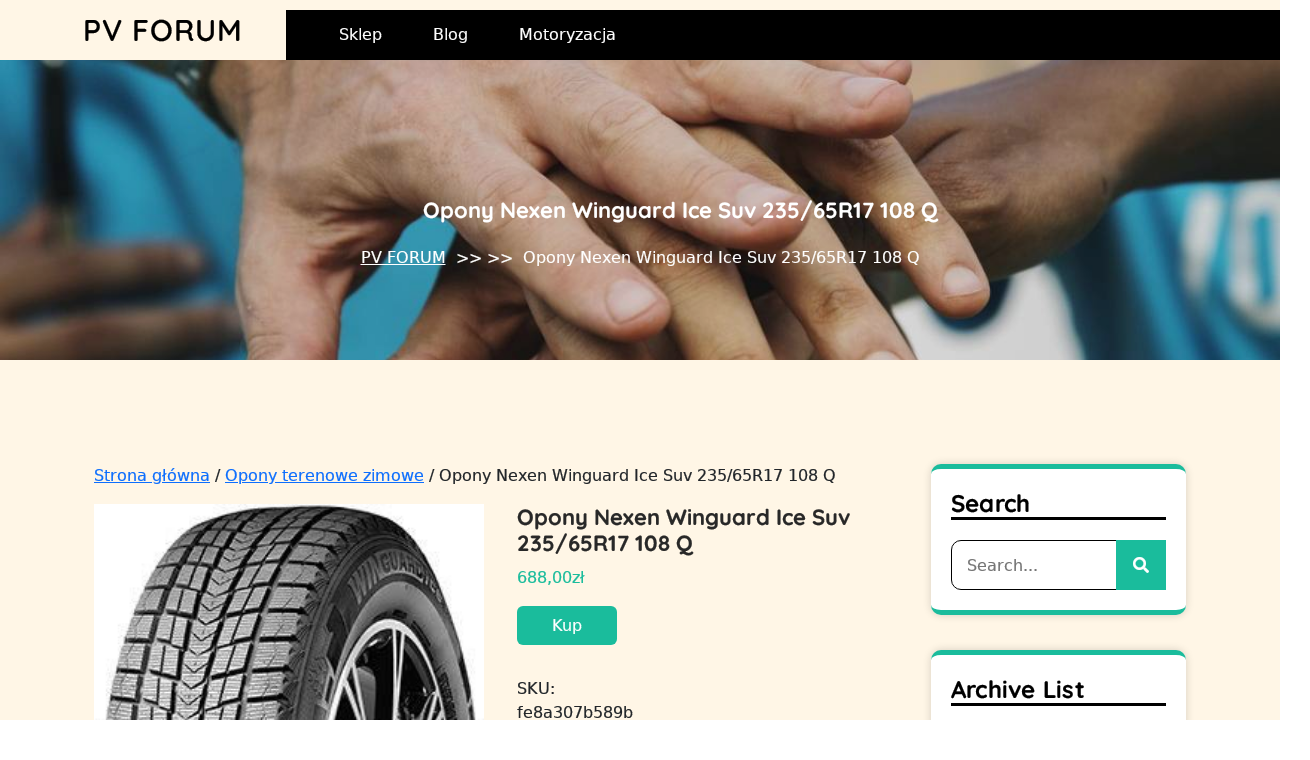

--- FILE ---
content_type: text/html; charset=UTF-8
request_url: https://pv-forum.pl/produkt/opony-nexen-winguard-ice-suv-235-65r17-108-q/
body_size: 14611
content:
<!DOCTYPE html> <html lang="pl-PL"><head>
    	<meta charset="UTF-8">
	<meta name="viewport" content="width=device-width, initial-scale=1">
	<link rel="profile" href="https://gmpg.org/xfn/11">
			<link rel="pingback" href="https://pv-forum.pl/xmlrpc.php">
	
    <title>Opony Nexen Winguard Ice Suv 235/65R17 108 Q &#8211; PV FORUM</title>
<meta name='robots' content='max-image-preview:large' />
<link rel="alternate" type="application/rss+xml" title="PV FORUM &raquo; Kanał z wpisami" href="https://pv-forum.pl/feed/" />
<link rel="alternate" type="application/rss+xml" title="PV FORUM &raquo; Kanał z komentarzami" href="https://pv-forum.pl/comments/feed/" />
<link rel="alternate" type="application/rss+xml" title="PV FORUM &raquo; Opony Nexen Winguard Ice Suv 235/65R17 108 Q Kanał z komentarzami" href="https://pv-forum.pl/produkt/opony-nexen-winguard-ice-suv-235-65r17-108-q/feed/" />
<link rel="alternate" title="oEmbed (JSON)" type="application/json+oembed" href="https://pv-forum.pl/wp-json/oembed/1.0/embed?url=https%3A%2F%2Fpv-forum.pl%2Fprodukt%2Fopony-nexen-winguard-ice-suv-235-65r17-108-q%2F" />
<link rel="alternate" title="oEmbed (XML)" type="text/xml+oembed" href="https://pv-forum.pl/wp-json/oembed/1.0/embed?url=https%3A%2F%2Fpv-forum.pl%2Fprodukt%2Fopony-nexen-winguard-ice-suv-235-65r17-108-q%2F&#038;format=xml" />
<style id='wp-img-auto-sizes-contain-inline-css' type='text/css'>
img:is([sizes=auto i],[sizes^="auto," i]){contain-intrinsic-size:3000px 1500px}
/*# sourceURL=wp-img-auto-sizes-contain-inline-css */
</style>
<style id='wp-emoji-styles-inline-css' type='text/css'>

	img.wp-smiley, img.emoji {
		display: inline !important;
		border: none !important;
		box-shadow: none !important;
		height: 1em !important;
		width: 1em !important;
		margin: 0 0.07em !important;
		vertical-align: -0.1em !important;
		background: none !important;
		padding: 0 !important;
	}
/*# sourceURL=wp-emoji-styles-inline-css */
</style>
<style id='wp-block-library-inline-css' type='text/css'>
:root{--wp-block-synced-color:#7a00df;--wp-block-synced-color--rgb:122,0,223;--wp-bound-block-color:var(--wp-block-synced-color);--wp-editor-canvas-background:#ddd;--wp-admin-theme-color:#007cba;--wp-admin-theme-color--rgb:0,124,186;--wp-admin-theme-color-darker-10:#006ba1;--wp-admin-theme-color-darker-10--rgb:0,107,160.5;--wp-admin-theme-color-darker-20:#005a87;--wp-admin-theme-color-darker-20--rgb:0,90,135;--wp-admin-border-width-focus:2px}@media (min-resolution:192dpi){:root{--wp-admin-border-width-focus:1.5px}}.wp-element-button{cursor:pointer}:root .has-very-light-gray-background-color{background-color:#eee}:root .has-very-dark-gray-background-color{background-color:#313131}:root .has-very-light-gray-color{color:#eee}:root .has-very-dark-gray-color{color:#313131}:root .has-vivid-green-cyan-to-vivid-cyan-blue-gradient-background{background:linear-gradient(135deg,#00d084,#0693e3)}:root .has-purple-crush-gradient-background{background:linear-gradient(135deg,#34e2e4,#4721fb 50%,#ab1dfe)}:root .has-hazy-dawn-gradient-background{background:linear-gradient(135deg,#faaca8,#dad0ec)}:root .has-subdued-olive-gradient-background{background:linear-gradient(135deg,#fafae1,#67a671)}:root .has-atomic-cream-gradient-background{background:linear-gradient(135deg,#fdd79a,#004a59)}:root .has-nightshade-gradient-background{background:linear-gradient(135deg,#330968,#31cdcf)}:root .has-midnight-gradient-background{background:linear-gradient(135deg,#020381,#2874fc)}:root{--wp--preset--font-size--normal:16px;--wp--preset--font-size--huge:42px}.has-regular-font-size{font-size:1em}.has-larger-font-size{font-size:2.625em}.has-normal-font-size{font-size:var(--wp--preset--font-size--normal)}.has-huge-font-size{font-size:var(--wp--preset--font-size--huge)}.has-text-align-center{text-align:center}.has-text-align-left{text-align:left}.has-text-align-right{text-align:right}.has-fit-text{white-space:nowrap!important}#end-resizable-editor-section{display:none}.aligncenter{clear:both}.items-justified-left{justify-content:flex-start}.items-justified-center{justify-content:center}.items-justified-right{justify-content:flex-end}.items-justified-space-between{justify-content:space-between}.screen-reader-text{border:0;clip-path:inset(50%);height:1px;margin:-1px;overflow:hidden;padding:0;position:absolute;width:1px;word-wrap:normal!important}.screen-reader-text:focus{background-color:#ddd;clip-path:none;color:#444;display:block;font-size:1em;height:auto;left:5px;line-height:normal;padding:15px 23px 14px;text-decoration:none;top:5px;width:auto;z-index:100000}html :where(.has-border-color){border-style:solid}html :where([style*=border-top-color]){border-top-style:solid}html :where([style*=border-right-color]){border-right-style:solid}html :where([style*=border-bottom-color]){border-bottom-style:solid}html :where([style*=border-left-color]){border-left-style:solid}html :where([style*=border-width]){border-style:solid}html :where([style*=border-top-width]){border-top-style:solid}html :where([style*=border-right-width]){border-right-style:solid}html :where([style*=border-bottom-width]){border-bottom-style:solid}html :where([style*=border-left-width]){border-left-style:solid}html :where(img[class*=wp-image-]){height:auto;max-width:100%}:where(figure){margin:0 0 1em}html :where(.is-position-sticky){--wp-admin--admin-bar--position-offset:var(--wp-admin--admin-bar--height,0px)}@media screen and (max-width:600px){html :where(.is-position-sticky){--wp-admin--admin-bar--position-offset:0px}}

/*# sourceURL=wp-block-library-inline-css */
</style><style id='wp-block-archives-inline-css' type='text/css'>
.wp-block-archives{box-sizing:border-box}.wp-block-archives-dropdown label{display:block}
/*# sourceURL=https://pv-forum.pl/wp-includes/blocks/archives/style.min.css */
</style>
<style id='wp-block-categories-inline-css' type='text/css'>
.wp-block-categories{box-sizing:border-box}.wp-block-categories.alignleft{margin-right:2em}.wp-block-categories.alignright{margin-left:2em}.wp-block-categories.wp-block-categories-dropdown.aligncenter{text-align:center}.wp-block-categories .wp-block-categories__label{display:block;width:100%}
/*# sourceURL=https://pv-forum.pl/wp-includes/blocks/categories/style.min.css */
</style>
<style id='wp-block-latest-posts-inline-css' type='text/css'>
.wp-block-latest-posts{box-sizing:border-box}.wp-block-latest-posts.alignleft{margin-right:2em}.wp-block-latest-posts.alignright{margin-left:2em}.wp-block-latest-posts.wp-block-latest-posts__list{list-style:none}.wp-block-latest-posts.wp-block-latest-posts__list li{clear:both;overflow-wrap:break-word}.wp-block-latest-posts.is-grid{display:flex;flex-wrap:wrap}.wp-block-latest-posts.is-grid li{margin:0 1.25em 1.25em 0;width:100%}@media (min-width:600px){.wp-block-latest-posts.columns-2 li{width:calc(50% - .625em)}.wp-block-latest-posts.columns-2 li:nth-child(2n){margin-right:0}.wp-block-latest-posts.columns-3 li{width:calc(33.33333% - .83333em)}.wp-block-latest-posts.columns-3 li:nth-child(3n){margin-right:0}.wp-block-latest-posts.columns-4 li{width:calc(25% - .9375em)}.wp-block-latest-posts.columns-4 li:nth-child(4n){margin-right:0}.wp-block-latest-posts.columns-5 li{width:calc(20% - 1em)}.wp-block-latest-posts.columns-5 li:nth-child(5n){margin-right:0}.wp-block-latest-posts.columns-6 li{width:calc(16.66667% - 1.04167em)}.wp-block-latest-posts.columns-6 li:nth-child(6n){margin-right:0}}:root :where(.wp-block-latest-posts.is-grid){padding:0}:root :where(.wp-block-latest-posts.wp-block-latest-posts__list){padding-left:0}.wp-block-latest-posts__post-author,.wp-block-latest-posts__post-date{display:block;font-size:.8125em}.wp-block-latest-posts__post-excerpt,.wp-block-latest-posts__post-full-content{margin-bottom:1em;margin-top:.5em}.wp-block-latest-posts__featured-image a{display:inline-block}.wp-block-latest-posts__featured-image img{height:auto;max-width:100%;width:auto}.wp-block-latest-posts__featured-image.alignleft{float:left;margin-right:1em}.wp-block-latest-posts__featured-image.alignright{float:right;margin-left:1em}.wp-block-latest-posts__featured-image.aligncenter{margin-bottom:1em;text-align:center}
/*# sourceURL=https://pv-forum.pl/wp-includes/blocks/latest-posts/style.min.css */
</style>
<link rel='stylesheet' id='wc-blocks-style-css' href='https://pv-forum.pl/wp-content/plugins/woocommerce/assets/client/blocks/wc-blocks.css?ver=wc-10.3.7' type='text/css' media='all' />
<style id='global-styles-inline-css' type='text/css'>
:root{--wp--preset--aspect-ratio--square: 1;--wp--preset--aspect-ratio--4-3: 4/3;--wp--preset--aspect-ratio--3-4: 3/4;--wp--preset--aspect-ratio--3-2: 3/2;--wp--preset--aspect-ratio--2-3: 2/3;--wp--preset--aspect-ratio--16-9: 16/9;--wp--preset--aspect-ratio--9-16: 9/16;--wp--preset--color--black: #000000;--wp--preset--color--cyan-bluish-gray: #abb8c3;--wp--preset--color--white: #ffffff;--wp--preset--color--pale-pink: #f78da7;--wp--preset--color--vivid-red: #cf2e2e;--wp--preset--color--luminous-vivid-orange: #ff6900;--wp--preset--color--luminous-vivid-amber: #fcb900;--wp--preset--color--light-green-cyan: #7bdcb5;--wp--preset--color--vivid-green-cyan: #00d084;--wp--preset--color--pale-cyan-blue: #8ed1fc;--wp--preset--color--vivid-cyan-blue: #0693e3;--wp--preset--color--vivid-purple: #9b51e0;--wp--preset--color--tan: #E6DBAD;--wp--preset--color--yellow: #FDE64B;--wp--preset--color--orange: #ED7014;--wp--preset--color--red: #D0312D;--wp--preset--color--pink: #b565a7;--wp--preset--color--purple: #A32CC4;--wp--preset--color--blue: #3A43BA;--wp--preset--color--green: #3BB143;--wp--preset--color--brown: #231709;--wp--preset--color--grey: #6C626D;--wp--preset--gradient--vivid-cyan-blue-to-vivid-purple: linear-gradient(135deg,rgb(6,147,227) 0%,rgb(155,81,224) 100%);--wp--preset--gradient--light-green-cyan-to-vivid-green-cyan: linear-gradient(135deg,rgb(122,220,180) 0%,rgb(0,208,130) 100%);--wp--preset--gradient--luminous-vivid-amber-to-luminous-vivid-orange: linear-gradient(135deg,rgb(252,185,0) 0%,rgb(255,105,0) 100%);--wp--preset--gradient--luminous-vivid-orange-to-vivid-red: linear-gradient(135deg,rgb(255,105,0) 0%,rgb(207,46,46) 100%);--wp--preset--gradient--very-light-gray-to-cyan-bluish-gray: linear-gradient(135deg,rgb(238,238,238) 0%,rgb(169,184,195) 100%);--wp--preset--gradient--cool-to-warm-spectrum: linear-gradient(135deg,rgb(74,234,220) 0%,rgb(151,120,209) 20%,rgb(207,42,186) 40%,rgb(238,44,130) 60%,rgb(251,105,98) 80%,rgb(254,248,76) 100%);--wp--preset--gradient--blush-light-purple: linear-gradient(135deg,rgb(255,206,236) 0%,rgb(152,150,240) 100%);--wp--preset--gradient--blush-bordeaux: linear-gradient(135deg,rgb(254,205,165) 0%,rgb(254,45,45) 50%,rgb(107,0,62) 100%);--wp--preset--gradient--luminous-dusk: linear-gradient(135deg,rgb(255,203,112) 0%,rgb(199,81,192) 50%,rgb(65,88,208) 100%);--wp--preset--gradient--pale-ocean: linear-gradient(135deg,rgb(255,245,203) 0%,rgb(182,227,212) 50%,rgb(51,167,181) 100%);--wp--preset--gradient--electric-grass: linear-gradient(135deg,rgb(202,248,128) 0%,rgb(113,206,126) 100%);--wp--preset--gradient--midnight: linear-gradient(135deg,rgb(2,3,129) 0%,rgb(40,116,252) 100%);--wp--preset--font-size--small: 12px;--wp--preset--font-size--medium: 20px;--wp--preset--font-size--large: 36px;--wp--preset--font-size--x-large: 42px;--wp--preset--font-size--regular: 16px;--wp--preset--font-size--larger: 36px;--wp--preset--font-size--huge: 48px;--wp--preset--spacing--20: 0.44rem;--wp--preset--spacing--30: 0.67rem;--wp--preset--spacing--40: 1rem;--wp--preset--spacing--50: 1.5rem;--wp--preset--spacing--60: 2.25rem;--wp--preset--spacing--70: 3.38rem;--wp--preset--spacing--80: 5.06rem;--wp--preset--shadow--natural: 6px 6px 9px rgba(0, 0, 0, 0.2);--wp--preset--shadow--deep: 12px 12px 50px rgba(0, 0, 0, 0.4);--wp--preset--shadow--sharp: 6px 6px 0px rgba(0, 0, 0, 0.2);--wp--preset--shadow--outlined: 6px 6px 0px -3px rgb(255, 255, 255), 6px 6px rgb(0, 0, 0);--wp--preset--shadow--crisp: 6px 6px 0px rgb(0, 0, 0);}:where(.is-layout-flex){gap: 0.5em;}:where(.is-layout-grid){gap: 0.5em;}body .is-layout-flex{display: flex;}.is-layout-flex{flex-wrap: wrap;align-items: center;}.is-layout-flex > :is(*, div){margin: 0;}body .is-layout-grid{display: grid;}.is-layout-grid > :is(*, div){margin: 0;}:where(.wp-block-columns.is-layout-flex){gap: 2em;}:where(.wp-block-columns.is-layout-grid){gap: 2em;}:where(.wp-block-post-template.is-layout-flex){gap: 1.25em;}:where(.wp-block-post-template.is-layout-grid){gap: 1.25em;}.has-black-color{color: var(--wp--preset--color--black) !important;}.has-cyan-bluish-gray-color{color: var(--wp--preset--color--cyan-bluish-gray) !important;}.has-white-color{color: var(--wp--preset--color--white) !important;}.has-pale-pink-color{color: var(--wp--preset--color--pale-pink) !important;}.has-vivid-red-color{color: var(--wp--preset--color--vivid-red) !important;}.has-luminous-vivid-orange-color{color: var(--wp--preset--color--luminous-vivid-orange) !important;}.has-luminous-vivid-amber-color{color: var(--wp--preset--color--luminous-vivid-amber) !important;}.has-light-green-cyan-color{color: var(--wp--preset--color--light-green-cyan) !important;}.has-vivid-green-cyan-color{color: var(--wp--preset--color--vivid-green-cyan) !important;}.has-pale-cyan-blue-color{color: var(--wp--preset--color--pale-cyan-blue) !important;}.has-vivid-cyan-blue-color{color: var(--wp--preset--color--vivid-cyan-blue) !important;}.has-vivid-purple-color{color: var(--wp--preset--color--vivid-purple) !important;}.has-black-background-color{background-color: var(--wp--preset--color--black) !important;}.has-cyan-bluish-gray-background-color{background-color: var(--wp--preset--color--cyan-bluish-gray) !important;}.has-white-background-color{background-color: var(--wp--preset--color--white) !important;}.has-pale-pink-background-color{background-color: var(--wp--preset--color--pale-pink) !important;}.has-vivid-red-background-color{background-color: var(--wp--preset--color--vivid-red) !important;}.has-luminous-vivid-orange-background-color{background-color: var(--wp--preset--color--luminous-vivid-orange) !important;}.has-luminous-vivid-amber-background-color{background-color: var(--wp--preset--color--luminous-vivid-amber) !important;}.has-light-green-cyan-background-color{background-color: var(--wp--preset--color--light-green-cyan) !important;}.has-vivid-green-cyan-background-color{background-color: var(--wp--preset--color--vivid-green-cyan) !important;}.has-pale-cyan-blue-background-color{background-color: var(--wp--preset--color--pale-cyan-blue) !important;}.has-vivid-cyan-blue-background-color{background-color: var(--wp--preset--color--vivid-cyan-blue) !important;}.has-vivid-purple-background-color{background-color: var(--wp--preset--color--vivid-purple) !important;}.has-black-border-color{border-color: var(--wp--preset--color--black) !important;}.has-cyan-bluish-gray-border-color{border-color: var(--wp--preset--color--cyan-bluish-gray) !important;}.has-white-border-color{border-color: var(--wp--preset--color--white) !important;}.has-pale-pink-border-color{border-color: var(--wp--preset--color--pale-pink) !important;}.has-vivid-red-border-color{border-color: var(--wp--preset--color--vivid-red) !important;}.has-luminous-vivid-orange-border-color{border-color: var(--wp--preset--color--luminous-vivid-orange) !important;}.has-luminous-vivid-amber-border-color{border-color: var(--wp--preset--color--luminous-vivid-amber) !important;}.has-light-green-cyan-border-color{border-color: var(--wp--preset--color--light-green-cyan) !important;}.has-vivid-green-cyan-border-color{border-color: var(--wp--preset--color--vivid-green-cyan) !important;}.has-pale-cyan-blue-border-color{border-color: var(--wp--preset--color--pale-cyan-blue) !important;}.has-vivid-cyan-blue-border-color{border-color: var(--wp--preset--color--vivid-cyan-blue) !important;}.has-vivid-purple-border-color{border-color: var(--wp--preset--color--vivid-purple) !important;}.has-vivid-cyan-blue-to-vivid-purple-gradient-background{background: var(--wp--preset--gradient--vivid-cyan-blue-to-vivid-purple) !important;}.has-light-green-cyan-to-vivid-green-cyan-gradient-background{background: var(--wp--preset--gradient--light-green-cyan-to-vivid-green-cyan) !important;}.has-luminous-vivid-amber-to-luminous-vivid-orange-gradient-background{background: var(--wp--preset--gradient--luminous-vivid-amber-to-luminous-vivid-orange) !important;}.has-luminous-vivid-orange-to-vivid-red-gradient-background{background: var(--wp--preset--gradient--luminous-vivid-orange-to-vivid-red) !important;}.has-very-light-gray-to-cyan-bluish-gray-gradient-background{background: var(--wp--preset--gradient--very-light-gray-to-cyan-bluish-gray) !important;}.has-cool-to-warm-spectrum-gradient-background{background: var(--wp--preset--gradient--cool-to-warm-spectrum) !important;}.has-blush-light-purple-gradient-background{background: var(--wp--preset--gradient--blush-light-purple) !important;}.has-blush-bordeaux-gradient-background{background: var(--wp--preset--gradient--blush-bordeaux) !important;}.has-luminous-dusk-gradient-background{background: var(--wp--preset--gradient--luminous-dusk) !important;}.has-pale-ocean-gradient-background{background: var(--wp--preset--gradient--pale-ocean) !important;}.has-electric-grass-gradient-background{background: var(--wp--preset--gradient--electric-grass) !important;}.has-midnight-gradient-background{background: var(--wp--preset--gradient--midnight) !important;}.has-small-font-size{font-size: var(--wp--preset--font-size--small) !important;}.has-medium-font-size{font-size: var(--wp--preset--font-size--medium) !important;}.has-large-font-size{font-size: var(--wp--preset--font-size--large) !important;}.has-x-large-font-size{font-size: var(--wp--preset--font-size--x-large) !important;}
/*# sourceURL=global-styles-inline-css */
</style>

<style id='classic-theme-styles-inline-css' type='text/css'>
/*! This file is auto-generated */
.wp-block-button__link{color:#fff;background-color:#32373c;border-radius:9999px;box-shadow:none;text-decoration:none;padding:calc(.667em + 2px) calc(1.333em + 2px);font-size:1.125em}.wp-block-file__button{background:#32373c;color:#fff;text-decoration:none}
/*# sourceURL=/wp-includes/css/classic-themes.min.css */
</style>
<link rel='stylesheet' id='woocommerce-layout-css' href='https://pv-forum.pl/wp-content/plugins/woocommerce/assets/css/woocommerce-layout.css?ver=10.3.7' type='text/css' media='all' />
<link rel='stylesheet' id='woocommerce-smallscreen-css' href='https://pv-forum.pl/wp-content/plugins/woocommerce/assets/css/woocommerce-smallscreen.css?ver=10.3.7' type='text/css' media='only screen and (max-width: 768px)' />
<link rel='stylesheet' id='woocommerce-general-css' href='https://pv-forum.pl/wp-content/plugins/woocommerce/assets/css/woocommerce.css?ver=10.3.7' type='text/css' media='all' />
<style id='woocommerce-inline-inline-css' type='text/css'>
.woocommerce form .form-row .required { visibility: visible; }
/*# sourceURL=woocommerce-inline-inline-css */
</style>
<link rel='stylesheet' id='brands-styles-css' href='https://pv-forum.pl/wp-content/plugins/woocommerce/assets/css/brands.css?ver=10.3.7' type='text/css' media='all' />
<link rel='stylesheet' id='prime-charity-trust-style-css' href='https://pv-forum.pl/wp-content/themes/prime-charity-trust/style.css?ver=6.9' type='text/css' media='all' />
<style id='prime-charity-trust-style-inline-css' type='text/css'>
body{max-width: 100% !important;}#featured-posts .entry-container{text-align: left}#button{right: 5%;}nav.navigation.pagination{text-align: left;}#button{border-radius: 4px;}.footer-widgets-area{background-attachment: scroll;}#site-navigation .nav-menu ul li a:hover, .main-navigation .nav-menu li a:hover{}

        .main-navigation ul li a {
            font-weight: 400;
            text-transform: capitalize;
        }
    
/*# sourceURL=prime-charity-trust-style-inline-css */
</style>
<link rel='stylesheet' id='prime-fundraiser-child-style-css' href='https://pv-forum.pl/wp-content/themes/prime-fundraiser/style.css?ver=6.9' type='text/css' media='all' />
<link rel='stylesheet' id='prime-charity-trust-google-fonts-css' href='https://pv-forum.pl/wp-content/fonts/3ae54b3de272b9b10147c9f63fddcb61.css' type='text/css' media='all' />
<link rel='stylesheet' id='bootstrap-style-css' href='https://pv-forum.pl/wp-content/themes/prime-charity-trust/assets/css/bootstrap.css?ver=6.9' type='text/css' media='all' />
<link rel='stylesheet' id='fontawesome-all-css' href='https://pv-forum.pl/wp-content/themes/prime-charity-trust/assets/css/all.min.css?ver=4.7.0' type='text/css' media='all' />
<link rel='stylesheet' id='owl.carousel-style-css' href='https://pv-forum.pl/wp-content/themes/prime-charity-trust/assets/css/owl.carousel.css?ver=6.9' type='text/css' media='all' />
<link rel='stylesheet' id='slick-theme-css-css' href='https://pv-forum.pl/wp-content/themes/prime-charity-trust/assets/css/slick-theme.min.css?ver=v2.2.0' type='text/css' media='all' />
<link rel='stylesheet' id='slick-css-css' href='https://pv-forum.pl/wp-content/themes/prime-charity-trust/assets/css/slick.min.css?ver=v1.8.0' type='text/css' media='all' />
<link rel='stylesheet' id='prime-charity-trust-blocks-css' href='https://pv-forum.pl/wp-content/themes/prime-charity-trust/assets/css/blocks.min.css?ver=6.9' type='text/css' media='all' />
<script type="text/javascript" src="https://pv-forum.pl/wp-includes/js/jquery/jquery.min.js?ver=3.7.1" id="jquery-core-js"></script>
<script type="text/javascript" src="https://pv-forum.pl/wp-includes/js/jquery/jquery-migrate.min.js?ver=3.4.1" id="jquery-migrate-js"></script>
<script type="text/javascript" src="https://pv-forum.pl/wp-content/plugins/woocommerce/assets/js/jquery-blockui/jquery.blockUI.min.js?ver=2.7.0-wc.10.3.7" id="wc-jquery-blockui-js" defer="defer" data-wp-strategy="defer"></script>
<script type="text/javascript" id="wc-add-to-cart-js-extra">
/* <![CDATA[ */
var wc_add_to_cart_params = {"ajax_url":"/wp-admin/admin-ajax.php","wc_ajax_url":"/?wc-ajax=%%endpoint%%","i18n_view_cart":"Zobacz koszyk","cart_url":"https://pv-forum.pl/koszyk/","is_cart":"","cart_redirect_after_add":"no"};
//# sourceURL=wc-add-to-cart-js-extra
/* ]]> */
</script>
<script type="text/javascript" src="https://pv-forum.pl/wp-content/plugins/woocommerce/assets/js/frontend/add-to-cart.min.js?ver=10.3.7" id="wc-add-to-cart-js" defer="defer" data-wp-strategy="defer"></script>
<script type="text/javascript" src="https://pv-forum.pl/wp-content/plugins/woocommerce/assets/js/zoom/jquery.zoom.min.js?ver=1.7.21-wc.10.3.7" id="wc-zoom-js" defer="defer" data-wp-strategy="defer"></script>
<script type="text/javascript" src="https://pv-forum.pl/wp-content/plugins/woocommerce/assets/js/flexslider/jquery.flexslider.min.js?ver=2.7.2-wc.10.3.7" id="wc-flexslider-js" defer="defer" data-wp-strategy="defer"></script>
<script type="text/javascript" id="wc-single-product-js-extra">
/* <![CDATA[ */
var wc_single_product_params = {"i18n_required_rating_text":"Prosz\u0119 wybra\u0107 ocen\u0119","i18n_rating_options":["1 z 5 gwiazdek","2 z 5 gwiazdek","3 z 5 gwiazdek","4 z 5 gwiazdek","5 z 5 gwiazdek"],"i18n_product_gallery_trigger_text":"Wy\u015bwietl pe\u0142noekranow\u0105 galeri\u0119 obrazk\u00f3w","review_rating_required":"yes","flexslider":{"rtl":false,"animation":"slide","smoothHeight":true,"directionNav":false,"controlNav":"thumbnails","slideshow":false,"animationSpeed":500,"animationLoop":false,"allowOneSlide":false},"zoom_enabled":"1","zoom_options":[],"photoswipe_enabled":"","photoswipe_options":{"shareEl":false,"closeOnScroll":false,"history":false,"hideAnimationDuration":0,"showAnimationDuration":0},"flexslider_enabled":"1"};
//# sourceURL=wc-single-product-js-extra
/* ]]> */
</script>
<script type="text/javascript" src="https://pv-forum.pl/wp-content/plugins/woocommerce/assets/js/frontend/single-product.min.js?ver=10.3.7" id="wc-single-product-js" defer="defer" data-wp-strategy="defer"></script>
<script type="text/javascript" src="https://pv-forum.pl/wp-content/plugins/woocommerce/assets/js/js-cookie/js.cookie.min.js?ver=2.1.4-wc.10.3.7" id="wc-js-cookie-js" defer="defer" data-wp-strategy="defer"></script>
<script type="text/javascript" id="woocommerce-js-extra">
/* <![CDATA[ */
var woocommerce_params = {"ajax_url":"/wp-admin/admin-ajax.php","wc_ajax_url":"/?wc-ajax=%%endpoint%%","i18n_password_show":"Poka\u017c has\u0142o","i18n_password_hide":"Ukryj has\u0142o"};
//# sourceURL=woocommerce-js-extra
/* ]]> */
</script>
<script type="text/javascript" src="https://pv-forum.pl/wp-content/plugins/woocommerce/assets/js/frontend/woocommerce.min.js?ver=10.3.7" id="woocommerce-js" defer="defer" data-wp-strategy="defer"></script>
<link rel="https://api.w.org/" href="https://pv-forum.pl/wp-json/" /><link rel="alternate" title="JSON" type="application/json" href="https://pv-forum.pl/wp-json/wp/v2/product/2352" /><link rel="EditURI" type="application/rsd+xml" title="RSD" href="https://pv-forum.pl/xmlrpc.php?rsd" />
<meta name="generator" content="WordPress 6.9" />
<meta name="generator" content="WooCommerce 10.3.7" />
<link rel="canonical" href="https://pv-forum.pl/produkt/opony-nexen-winguard-ice-suv-235-65r17-108-q/" />
<link rel='shortlink' href='https://pv-forum.pl/?p=2352' />
    <style type="text/css">
        .widget-area {
            text-align: left;
        }
    </style>
    <link rel="pingback" href="https://pv-forum.pl/xmlrpc.php">	<noscript><style>.woocommerce-product-gallery{ opacity: 1 !important; }</style></noscript>
			<style type="text/css" id="wp-custom-css">
			.woocommerce ul.products li.product a img {
height: 230px;
object-fit: contain;
}

.woocommerce ul.products li.product .woocommerce-loop-product__title {
height: 90px;
overflow: hidden;
}
.footer-widgets-area .custom-widget {
    width: 24%;
    display: block;
    float: left;
    padding: 10px;
}
.post-thumbnail img{
    width: 100% !important;
    height: 350px;
    object-fit: cover;
	
}
.post-thumbnail{
			margin-bottom:40px;
}
h1.entry-title{padding-left:80px;}		</style>
		</head>

<body class="wp-singular product-template-default single single-product postid-2352 wp-embed-responsive wp-theme-prime-charity-trust wp-child-theme-prime-fundraiser theme-prime-charity-trust woocommerce woocommerce-page woocommerce-no-js sidebar-right">
    
    
    <div id="page" class="site"><a class="skip-link screen-reader-text" href="#content">Skip to content</a>			<header id="masthead" class="site-header" data-sticky="" role="banner">  
  <div class="header-main">
    <div class="site-branding">
      <div class="logo" >
            <div id="site-identity">
          <h1 class="site-title" style="font-size: 30px;">
            <a href="https://pv-forum.pl/" rel="home">PV FORUM</a>
          </h1>

                  </div><!-- #site-identity -->
      </div>
    </div> <!-- .site-branding -->

    <div class="header-right">
              <div class="top-header">
                                                    <div class="social-links">
                          </div>
                  </div>
      
      <div class="site-menu">
          <nav id="site-navigation" class="main-navigation" role="navigation" aria-label="Primary Menu">
              <button type="button" class="menu-toggle">
                  <span class="icon-bar"></span>
                  <span class="icon-bar"></span>
                  <span class="icon-bar"></span>
              </button>

              <div class="menu-menu-container"><ul id="primary-menu" class="nav-menu"><li id="menu-item-2633" class="menu-item menu-item-type-post_type menu-item-object-page menu-item-home current_page_parent menu-item-2633"><a href="https://pv-forum.pl/">Sklep</a></li>
<li id="menu-item-2634" class="menu-item menu-item-type-post_type menu-item-object-page menu-item-2634"><a href="https://pv-forum.pl/blog/">Blog</a></li>
<li id="menu-item-10257" class="menu-item menu-item-type-taxonomy menu-item-object-category menu-item-10257"><a href="https://pv-forum.pl/category/motoryzacja/">Motoryzacja</a></li>
</ul></div>          </nav><!-- #site-navigation -->
                </div>
    </div>
  </div>
    
		</header> <!-- header ends here --><div class="single-header-img"><div class="post-thumbnail"><img src="https://pv-forum.pl/wp-content/themes/prime-charity-trust/assets/images/default-header.jpg" alt="Default Image" itemprop="image"></div><div class="single-header-heading"><h1 class="entry-title">Opony Nexen Winguard Ice Suv 235/65R17 108 Q</h1><div class="breadcrumb justify-content-center align-items-center mt-5"><a class="home-main align-self-center" href="https://pv-forum.pl">PV FORUM</a> >>  >> <span class="current-breadcrumb">Opony Nexen Winguard Ice Suv 235/65R17 108 Q</span></div></div></div>
    	<div id="content-page" class="site-content">
	
      <div id="content" class= "wrapper section-gap">
<div id="content" class="container contentsecwrap">
	<div class="row m-0">
		<div class="col-lg-9 col-md-8">
			<div id="primary" class="content-area prime-charity-trust"><main id="main" class="site-main" role="main"><nav class="woocommerce-breadcrumb" aria-label="Breadcrumb"><a href="https://pv-forum.pl">Strona główna</a>&nbsp;&#47;&nbsp;<a href="https://pv-forum.pl/kategoria-produktu/opony-terenowe-zimowe/">Opony terenowe zimowe</a>&nbsp;&#47;&nbsp;Opony Nexen Winguard Ice Suv 235/65R17 108 Q</nav>
				
					<div class="woocommerce-notices-wrapper"></div><div id="product-2352" class="product type-product post-2352 status-publish first instock product_cat-opony-terenowe-zimowe product_tag-e100-logowanie product_tag-hans-tools product_tag-inter-team-wieliczka product_tag-toyota-rav-4-czesci has-post-thumbnail product-type-external">

	<div class="woocommerce-product-gallery woocommerce-product-gallery--with-images woocommerce-product-gallery--columns-4 images" data-columns="4" style="opacity: 0; transition: opacity .25s ease-in-out;">
	<div class="woocommerce-product-gallery__wrapper">
		<div data-thumb="https://pv-forum.pl/wp-content/uploads/2023/02/i-nexen-winguard-ice-suv-235-65r17-108-q-100x100.jpg" data-thumb-alt="Opony Nexen Winguard Ice Suv 235/65R17 108 Q" data-thumb-srcset="https://pv-forum.pl/wp-content/uploads/2023/02/i-nexen-winguard-ice-suv-235-65r17-108-q-100x100.jpg 100w, https://pv-forum.pl/wp-content/uploads/2023/02/i-nexen-winguard-ice-suv-235-65r17-108-q-150x150.jpg 150w"  data-thumb-sizes="(max-width: 100px) 100vw, 100px" class="woocommerce-product-gallery__image"><a href="https://pv-forum.pl/wp-content/uploads/2023/02/i-nexen-winguard-ice-suv-235-65r17-108-q.jpg"><img width="262" height="437" src="https://pv-forum.pl/wp-content/uploads/2023/02/i-nexen-winguard-ice-suv-235-65r17-108-q.jpg" class="wp-post-image" alt="Opony Nexen Winguard Ice Suv 235/65R17 108 Q" data-caption="" data-src="https://pv-forum.pl/wp-content/uploads/2023/02/i-nexen-winguard-ice-suv-235-65r17-108-q.jpg" data-large_image="https://pv-forum.pl/wp-content/uploads/2023/02/i-nexen-winguard-ice-suv-235-65r17-108-q.jpg" data-large_image_width="262" data-large_image_height="437" decoding="async" fetchpriority="high" srcset="https://pv-forum.pl/wp-content/uploads/2023/02/i-nexen-winguard-ice-suv-235-65r17-108-q.jpg 262w, https://pv-forum.pl/wp-content/uploads/2023/02/i-nexen-winguard-ice-suv-235-65r17-108-q-180x300.jpg 180w" sizes="(max-width: 262px) 100vw, 262px" /></a></div>	</div>
</div>

	<div class="summary entry-summary">
		<h1 class="product_title entry-title">Opony Nexen Winguard Ice Suv 235/65R17 108 Q</h1><p class="price"><span class="woocommerce-Price-amount amount"><bdi>688,00<span class="woocommerce-Price-currencySymbol">&#122;&#322;</span></bdi></span></p>

<form class="cart" action="https://www.ceneo.pl/69127847" method="get">
	
	<button type="submit" class="single_add_to_cart_button button alt">Kup</button>

	
	</form>

<div class="product_meta">

	
	
		<span class="sku_wrapper">SKU: <span class="sku">fe8a307b589b</span></span>

	
	<span class="posted_in">Kategoria: <a href="https://pv-forum.pl/kategoria-produktu/opony-terenowe-zimowe/" rel="tag">Opony terenowe zimowe</a></span>
	<span class="tagged_as">Znaczniki: <a href="https://pv-forum.pl/tag-produktu/e100-logowanie/" rel="tag">e100 logowanie</a>, <a href="https://pv-forum.pl/tag-produktu/hans-tools/" rel="tag">hans tools</a>, <a href="https://pv-forum.pl/tag-produktu/inter-team-wieliczka/" rel="tag">inter team wieliczka</a>, <a href="https://pv-forum.pl/tag-produktu/toyota-rav-4-czesci/" rel="tag">toyota rav 4 części</a></span>
	
</div>
	</div>

	
	<div class="woocommerce-tabs wc-tabs-wrapper">
		<ul class="tabs wc-tabs" role="tablist">
							<li role="presentation" class="description_tab" id="tab-title-description">
					<a href="#tab-description" role="tab" aria-controls="tab-description">
						Opis					</a>
				</li>
					</ul>
					<div class="woocommerce-Tabs-panel woocommerce-Tabs-panel--description panel entry-content wc-tab" id="tab-description" role="tabpanel" aria-labelledby="tab-title-description">
				
	<h2>Opis</h2>

<p>. Opony zimowe stworzono do bezpiecznej jazdy kiedy temperatura dobowa zniża się poniżej 7oC. Kierowcy wówczas powinni zacząć myśleć o wymianie opon na zimowe nie czekając na pierwsze opady śniegu. Opony zimowe posiadają inny skład niż w oponach letnich co sprawia, że w ujemnych temperaturach nadal są miękkie i dobrze trzymają się drogi. Wzór widoczny na czole opony jest nieco inny jak w oponach letnich co również podyktowane jest zapewnieniem najwyższego możliwego bezpieczeństwa dla podróżujących.. Opony Nexen pochodzące z Korei Południowej odznaczają się wysoką jakością w klasie średniej i oferują dla kierowców bezpieczeństwo, komfort i ekonomię podróżowania. Nexen cały czas dba o rozwój technologii i wynajduje nowe mieszanki, które wykorzystuje do produkcji swoich opon. Duże wzrosty sprzedaży pokazuję, że kierowcy zaufali marce Nexen i chętnie zakładają je do swoich samochodów. Nexen produkuje opony osobowe, dostawcze oraz SUV i 4&#215;4. Zarówno opony letnie, zimowe jak i całoroczne Nexen skutecznie konkurują z europejskimi producentami a ich atutem jest niska cena i bardzo dobra jakość.</p>
<p>modele lexus, , c5w philips 12v 5w, nowe samochody do 30 tysięcy, wycieraczki samochodowe ranking, , rejestracja samochodu tablice, ford fusion klimatyzacja, w124 tuning, ttx ohlins, narva żarówki, sprzęgło hart opinie, , filtr paliwa iveco daily, inter cars rybnik, hyundai tiburon, megane 2 kasowanie inspekcji, zderzaki audi 80 b4, </p>
<p>yyyyy</p>
			</div>
		
			</div>


	<section class="related products">

					<h2>Podobne produkty</h2>
				<ul class="products columns-4">

			
					<li class="product type-product post-6715 status-publish first instock product_cat-opony-terenowe-zimowe product_tag-24-ms product_tag-carnauba-sonax product_tag-czujnik-temperatury-bmw-e39 product_tag-lt-28 has-post-thumbnail product-type-external">
	<a href="https://pv-forum.pl/produkt/opony-hankook-winter-icept-evo3-x-w330a-245-60r18-105-h/" class="woocommerce-LoopProduct-link woocommerce-loop-product__link"><img width="300" height="300" src="https://pv-forum.pl/wp-content/uploads/2023/02/i-hankook-winter-i-cept-evo3-x-w330a-245-60r18-105-h-300x300.jpg" class="attachment-woocommerce_thumbnail size-woocommerce_thumbnail" alt="Opony Hankook Winter i*cept evo3 X W330A 245/60R18 105 H" decoding="async" loading="lazy" srcset="https://pv-forum.pl/wp-content/uploads/2023/02/i-hankook-winter-i-cept-evo3-x-w330a-245-60r18-105-h-300x300.jpg 300w, https://pv-forum.pl/wp-content/uploads/2023/02/i-hankook-winter-i-cept-evo3-x-w330a-245-60r18-105-h-150x150.jpg 150w, https://pv-forum.pl/wp-content/uploads/2023/02/i-hankook-winter-i-cept-evo3-x-w330a-245-60r18-105-h-100x100.jpg 100w" sizes="auto, (max-width: 300px) 100vw, 300px" /><h2 class="woocommerce-loop-product__title">Opony Hankook Winter i*cept evo3 X W330A 245/60R18 105 H</h2>
	<span class="price"><span class="woocommerce-Price-amount amount"><bdi>657,20<span class="woocommerce-Price-currencySymbol">&#122;&#322;</span></bdi></span></span>
</a><a href="https://www.ceneo.pl/113706304" aria-describedby="woocommerce_loop_add_to_cart_link_describedby_6715" data-quantity="1" class="button product_type_external" data-product_id="6715" data-product_sku="e90acc7d53c8" aria-label="Kup" rel="nofollow">Kup</a>	<span id="woocommerce_loop_add_to_cart_link_describedby_6715" class="screen-reader-text">
			</span>
</li>

			
					<li class="product type-product post-329 status-publish instock product_cat-opony-terenowe-zimowe product_tag-czujniki-parkowania-valeo product_tag-daihatsu-bertone product_tag-gdb1386 product_tag-najlepsze-samochody-elektryczne has-post-thumbnail product-type-external">
	<a href="https://pv-forum.pl/produkt/opony-grenlander-winter-gl868-265-70r16-112-t/" class="woocommerce-LoopProduct-link woocommerce-loop-product__link"><img width="144" height="248" src="https://pv-forum.pl/wp-content/uploads/2023/02/i-grenlander-winter-gl868-265-70r16-112-t.jpg" class="attachment-woocommerce_thumbnail size-woocommerce_thumbnail" alt="Opony Grenlander WINTER GL868 265/70R16 112 T" decoding="async" loading="lazy" /><h2 class="woocommerce-loop-product__title">Opony Grenlander WINTER GL868 265/70R16 112 T</h2>
	<span class="price"><span class="woocommerce-Price-amount amount"><bdi>603,32<span class="woocommerce-Price-currencySymbol">&#122;&#322;</span></bdi></span></span>
</a><a href="https://www.ceneo.pl/126627263" aria-describedby="woocommerce_loop_add_to_cart_link_describedby_329" data-quantity="1" class="button product_type_external" data-product_id="329" data-product_sku="e203c95adec4" aria-label="Kup" rel="nofollow">Kup</a>	<span id="woocommerce_loop_add_to_cart_link_describedby_329" class="screen-reader-text">
			</span>
</li>

			
					<li class="product type-product post-5761 status-publish instock product_cat-opony-terenowe-zimowe product_tag-alkomat-domowy product_tag-bagaznik-rowerowy-na-hak-przepisy product_tag-lancia-phedra product_tag-plyn-do-szyb-samochodowych-przeciw-zamarzaniu product_tag-vaselini has-post-thumbnail product-type-external">
	<a href="https://pv-forum.pl/produkt/opony-bridgestone-blizzak-lm005-245-65r17-111h-xl-4x4/" class="woocommerce-LoopProduct-link woocommerce-loop-product__link"><img width="300" height="300" src="https://pv-forum.pl/wp-content/uploads/2023/02/i-bridgestone-blizzak-lm005-245-65r17-111h-xl-4x4-1-300x300.jpg" class="attachment-woocommerce_thumbnail size-woocommerce_thumbnail" alt="Opony Bridgestone BLIZZAK LM005 245/65R17 111H XL 4x4" decoding="async" loading="lazy" srcset="https://pv-forum.pl/wp-content/uploads/2023/02/i-bridgestone-blizzak-lm005-245-65r17-111h-xl-4x4-1-300x300.jpg 300w, https://pv-forum.pl/wp-content/uploads/2023/02/i-bridgestone-blizzak-lm005-245-65r17-111h-xl-4x4-1-150x150.jpg 150w, https://pv-forum.pl/wp-content/uploads/2023/02/i-bridgestone-blizzak-lm005-245-65r17-111h-xl-4x4-1-100x100.jpg 100w" sizes="auto, (max-width: 300px) 100vw, 300px" /><h2 class="woocommerce-loop-product__title">Opony Bridgestone BLIZZAK LM005 245/65R17 111H XL 4&#215;4</h2>
	<span class="price"><span class="woocommerce-Price-amount amount"><bdi>791,49<span class="woocommerce-Price-currencySymbol">&#122;&#322;</span></bdi></span></span>
</a><a href="https://www.ceneo.pl/82921815" aria-describedby="woocommerce_loop_add_to_cart_link_describedby_5761" data-quantity="1" class="button product_type_external" data-product_id="5761" data-product_sku="03689a258a6f" aria-label="Kup" rel="nofollow">Kup</a>	<span id="woocommerce_loop_add_to_cart_link_describedby_5761" class="screen-reader-text">
			</span>
</li>

			
					<li class="product type-product post-114 status-publish last instock product_cat-alkomaty product_tag-co-oznacza-et-na-feldze product_tag-hans-tools product_tag-samochody-uzywane-opole product_tag-toyota-rav-4-czesci has-post-thumbnail product-type-external">
	<a href="https://pv-forum.pl/produkt/alcoforce-evo/" class="woocommerce-LoopProduct-link woocommerce-loop-product__link"><img width="300" height="300" src="https://pv-forum.pl/wp-content/uploads/2023/02/i-alcoforce-evo-300x300.jpg" class="attachment-woocommerce_thumbnail size-woocommerce_thumbnail" alt="AlcoForce EVO" decoding="async" loading="lazy" srcset="https://pv-forum.pl/wp-content/uploads/2023/02/i-alcoforce-evo-300x300.jpg 300w, https://pv-forum.pl/wp-content/uploads/2023/02/i-alcoforce-evo-100x100.jpg 100w, https://pv-forum.pl/wp-content/uploads/2023/02/i-alcoforce-evo-150x150.jpg 150w" sizes="auto, (max-width: 300px) 100vw, 300px" /><h2 class="woocommerce-loop-product__title">AlcoForce EVO</h2>
	<span class="price"><span class="woocommerce-Price-amount amount"><bdi>249,00<span class="woocommerce-Price-currencySymbol">&#122;&#322;</span></bdi></span></span>
</a><a href="https://www.ceneo.pl/40280183" aria-describedby="woocommerce_loop_add_to_cart_link_describedby_114" data-quantity="1" class="button product_type_external" data-product_id="114" data-product_sku="4d3e1a24e343" aria-label="Kup" rel="nofollow">Kup</a>	<span id="woocommerce_loop_add_to_cart_link_describedby_114" class="screen-reader-text">
			</span>
</li>

			
		</ul>

	</section>
	</div>


				
			</main></div>		</div>
		<div class="col-lg-3 col-md-4">
			
<aside id="secondary" class="widget-area" role="complementary">
	</aside>


	<aside id="secondary" class="widget-area" role="complementary">
		<!-- Search -->
		<aside id="search" class="widget widget_search" aria-label="firstsidebar">
		    <h2 class="widget-title">Search</h2>
		    <form  method="get" class="search-form" action="https://pv-forum.pl/">
		        <label>
		            <span class="screen-reader-text">Search for:</span>
		            <input type="search" class="search-field" placeholder="Search..." value="" name="s">
		        </label>
		        <button type="submit" class="search-submit"><i class="fas fa-search"></i></button>
		    </form>
		</aside>
		<!-- Archive -->
		<aside id="archive" class="widget widget_archive" role="complementary" aria-label="secondsidebar">
		    <h2 class="widget-title">Archive List</h2>
		    <ul>
		        	<li><a href='https://pv-forum.pl/2026/01/'>styczeń 2026</a></li>
	<li><a href='https://pv-forum.pl/2025/05/'>maj 2025</a></li>
	<li><a href='https://pv-forum.pl/2025/04/'>kwiecień 2025</a></li>
	<li><a href='https://pv-forum.pl/2025/03/'>marzec 2025</a></li>
	<li><a href='https://pv-forum.pl/2025/02/'>luty 2025</a></li>
	<li><a href='https://pv-forum.pl/2025/01/'>styczeń 2025</a></li>
	<li><a href='https://pv-forum.pl/2024/12/'>grudzień 2024</a></li>
	<li><a href='https://pv-forum.pl/2024/11/'>listopad 2024</a></li>
	<li><a href='https://pv-forum.pl/2024/10/'>październik 2024</a></li>
	<li><a href='https://pv-forum.pl/2024/09/'>wrzesień 2024</a></li>
	<li><a href='https://pv-forum.pl/2024/08/'>sierpień 2024</a></li>
	<li><a href='https://pv-forum.pl/2024/07/'>lipiec 2024</a></li>
	<li><a href='https://pv-forum.pl/2024/06/'>czerwiec 2024</a></li>
	<li><a href='https://pv-forum.pl/2024/05/'>maj 2024</a></li>
	<li><a href='https://pv-forum.pl/2024/04/'>kwiecień 2024</a></li>
	<li><a href='https://pv-forum.pl/2024/03/'>marzec 2024</a></li>
	<li><a href='https://pv-forum.pl/2024/02/'>luty 2024</a></li>
	<li><a href='https://pv-forum.pl/2024/01/'>styczeń 2024</a></li>
	<li><a href='https://pv-forum.pl/2023/12/'>grudzień 2023</a></li>
	<li><a href='https://pv-forum.pl/2023/11/'>listopad 2023</a></li>
	<li><a href='https://pv-forum.pl/2023/10/'>październik 2023</a></li>
	<li><a href='https://pv-forum.pl/2023/09/'>wrzesień 2023</a></li>
	<li><a href='https://pv-forum.pl/2023/07/'>lipiec 2023</a></li>
	<li><a href='https://pv-forum.pl/2023/06/'>czerwiec 2023</a></li>
	<li><a href='https://pv-forum.pl/2023/04/'>kwiecień 2023</a></li>
	<li><a href='https://pv-forum.pl/2023/03/'>marzec 2023</a></li>
		    </ul>
		</aside>
		<!-- Recent Posts -->
		<aside id="recent-posts" class="widget widget_recent_posts" role="complementary" aria-label="thirdsidebar">
		    <h2 class="widget-title">Recent Posts</h2>
	        <ul>
		        		            <li><a href="https://pv-forum.pl/maly-samolot-praktyczne-rozwiazanie-dla-indywidualnych-uzytkownikow/">Mały samolot – praktyczne rozwiązanie dla indywidualnych użytkowników</a></li>
		        		            <li><a href="https://pv-forum.pl/pomoc-prawna-w-sprawach-zwiazanych-z-karuzela-vat-specjalistyczne-wsparcie-adwokackie-w-warszawie/">Pomoc prawna w sprawach związanych z karuzelą VAT &#8211; specjalistyczne wsparcie adwokackie w Warszawie</a></li>
		        		            <li><a href="https://pv-forum.pl/folia-ppf-samoregenerujaca-doskonala-ochrona-lakieru-w-studio-detailingowym/">Folia PPF samoregenerująca: Doskonała ochrona lakieru w studio detailingowym!</a></li>
		        		            <li><a href="https://pv-forum.pl/tworz-nastrojowe-wnetrza-lampiony-i-misy-w-stylu-rustykalnym/">Twórz nastrojowe wnętrza: lampiony i misy w stylu rustykalnym</a></li>
		        		            <li><a href="https://pv-forum.pl/jak-obliczyc-koszt-akcyzy-importowanego-auta-z-usa/">Jak obliczyć koszt akcyzy importowanego auta z USA?</a></li>
		        		        		    </ul>
		</aside>
		<!-- Categories -->
		<aside id="categories" class="widget widget_categories" role="complementary" aria-label="secondsidebar">
		    <h2 class="widget-title">Categories</h2>
		    <ul>
		        	<li class="cat-item cat-item-1"><a href="https://pv-forum.pl/category/bez-kategorii/">Bez kategorii</a>
</li>
	<li class="cat-item cat-item-707"><a href="https://pv-forum.pl/category/motoryzacja/">Motoryzacja</a>
</li>
	<li class="cat-item cat-item-708"><a href="https://pv-forum.pl/category/reklama/">reklama</a>
</li>
		    </ul>
		</aside>
	</aside>

		</div>
	</div>
</div>

</div>		</div>
		<footer id="colophon" class="site-footer" role="contentinfo">
			        <div class="footer-widgets-area section-gap footer-4" style="background-color: #282828; background-image: url(''); background-repeat: no-repeat; background-size: cover;">
            <!-- Widget area starting from here -->
            <div class="wrapper footer-cols-4">
                                        <div class="custom-widget">
                            <aside id="block-11" class="widget widget_block widget_archive"><ul class="wp-block-archives-list wp-block-archives">	<li><a href='https://pv-forum.pl/2026/01/'>styczeń 2026</a></li>
	<li><a href='https://pv-forum.pl/2025/05/'>maj 2025</a></li>
	<li><a href='https://pv-forum.pl/2025/04/'>kwiecień 2025</a></li>
	<li><a href='https://pv-forum.pl/2025/03/'>marzec 2025</a></li>
	<li><a href='https://pv-forum.pl/2025/02/'>luty 2025</a></li>
	<li><a href='https://pv-forum.pl/2025/01/'>styczeń 2025</a></li>
	<li><a href='https://pv-forum.pl/2024/12/'>grudzień 2024</a></li>
	<li><a href='https://pv-forum.pl/2024/11/'>listopad 2024</a></li>
	<li><a href='https://pv-forum.pl/2024/10/'>październik 2024</a></li>
	<li><a href='https://pv-forum.pl/2024/09/'>wrzesień 2024</a></li>
	<li><a href='https://pv-forum.pl/2024/08/'>sierpień 2024</a></li>
	<li><a href='https://pv-forum.pl/2024/07/'>lipiec 2024</a></li>
	<li><a href='https://pv-forum.pl/2024/06/'>czerwiec 2024</a></li>
	<li><a href='https://pv-forum.pl/2024/05/'>maj 2024</a></li>
	<li><a href='https://pv-forum.pl/2024/04/'>kwiecień 2024</a></li>
	<li><a href='https://pv-forum.pl/2024/03/'>marzec 2024</a></li>
	<li><a href='https://pv-forum.pl/2024/02/'>luty 2024</a></li>
	<li><a href='https://pv-forum.pl/2024/01/'>styczeń 2024</a></li>
	<li><a href='https://pv-forum.pl/2023/12/'>grudzień 2023</a></li>
	<li><a href='https://pv-forum.pl/2023/11/'>listopad 2023</a></li>
	<li><a href='https://pv-forum.pl/2023/10/'>październik 2023</a></li>
	<li><a href='https://pv-forum.pl/2023/09/'>wrzesień 2023</a></li>
	<li><a href='https://pv-forum.pl/2023/07/'>lipiec 2023</a></li>
	<li><a href='https://pv-forum.pl/2023/06/'>czerwiec 2023</a></li>
	<li><a href='https://pv-forum.pl/2023/04/'>kwiecień 2023</a></li>
	<li><a href='https://pv-forum.pl/2023/03/'>marzec 2023</a></li>
</ul></aside>                        </div>
                                        <div class="custom-widget">
                            <aside id="block-12" class="widget widget_block widget_recent_entries"><ul class="wp-block-latest-posts__list wp-block-latest-posts"><li><a class="wp-block-latest-posts__post-title" href="https://pv-forum.pl/maly-samolot-praktyczne-rozwiazanie-dla-indywidualnych-uzytkownikow/">Mały samolot – praktyczne rozwiązanie dla indywidualnych użytkowników</a></li>
<li><a class="wp-block-latest-posts__post-title" href="https://pv-forum.pl/pomoc-prawna-w-sprawach-zwiazanych-z-karuzela-vat-specjalistyczne-wsparcie-adwokackie-w-warszawie/">Pomoc prawna w sprawach związanych z karuzelą VAT &#8211; specjalistyczne wsparcie adwokackie w Warszawie</a></li>
<li><a class="wp-block-latest-posts__post-title" href="https://pv-forum.pl/folia-ppf-samoregenerujaca-doskonala-ochrona-lakieru-w-studio-detailingowym/">Folia PPF samoregenerująca: Doskonała ochrona lakieru w studio detailingowym!</a></li>
<li><a class="wp-block-latest-posts__post-title" href="https://pv-forum.pl/tworz-nastrojowe-wnetrza-lampiony-i-misy-w-stylu-rustykalnym/">Twórz nastrojowe wnętrza: lampiony i misy w stylu rustykalnym</a></li>
<li><a class="wp-block-latest-posts__post-title" href="https://pv-forum.pl/jak-obliczyc-koszt-akcyzy-importowanego-auta-z-usa/">Jak obliczyć koszt akcyzy importowanego auta z USA?</a></li>
</ul></aside>                        </div>
                                        <div class="custom-widget">
                            <aside id="block-13" class="widget widget_block widget_categories"><ul class="wp-block-categories-list wp-block-categories">	<li class="cat-item cat-item-1"><a href="https://pv-forum.pl/category/bez-kategorii/">Bez kategorii</a>
</li>
	<li class="cat-item cat-item-707"><a href="https://pv-forum.pl/category/motoryzacja/">Motoryzacja</a>
</li>
	<li class="cat-item cat-item-708"><a href="https://pv-forum.pl/category/reklama/">reklama</a>
</li>
</ul></aside>                        </div>
                                        <div class="custom-widget">
                            <aside id="woocommerce_products-5" class="widget woocommerce widget_products"><h2 class="widget-title">Produkty</h2><ul class="product_list_widget"><li>
	
	<a href="https://pv-forum.pl/produkt/nokian-tyres-wr-snowproof-205-70r15-100h/">
		<img width="300" height="300" src="https://pv-forum.pl/wp-content/uploads/2023/02/i-nokian-tyres-wr-snowproof-205-70r15-100h-300x300.jpg" class="attachment-woocommerce_thumbnail size-woocommerce_thumbnail" alt="Nokian Tyres WR Snowproof 205/70R15 100H" decoding="async" loading="lazy" srcset="https://pv-forum.pl/wp-content/uploads/2023/02/i-nokian-tyres-wr-snowproof-205-70r15-100h-300x300.jpg 300w, https://pv-forum.pl/wp-content/uploads/2023/02/i-nokian-tyres-wr-snowproof-205-70r15-100h-150x150.jpg 150w, https://pv-forum.pl/wp-content/uploads/2023/02/i-nokian-tyres-wr-snowproof-205-70r15-100h-100x100.jpg 100w" sizes="auto, (max-width: 300px) 100vw, 300px" />		<span class="product-title">Nokian Tyres WR Snowproof 205/70R15 100H</span>
	</a>

				
	<span class="woocommerce-Price-amount amount"><bdi>437,00<span class="woocommerce-Price-currencySymbol">&#122;&#322;</span></bdi></span>
	</li>
<li>
	
	<a href="https://pv-forum.pl/produkt/ultra-power-akumulator-85ah-850a-ukrainski-mocny/">
		<img width="300" height="300" src="https://pv-forum.pl/wp-content/uploads/2023/02/i-ultra-power-akumulator-85ah-850a-ukrainski-mocny-300x300.jpg" class="attachment-woocommerce_thumbnail size-woocommerce_thumbnail" alt="Ultra Power Akumulator 85Ah 850A Ukraiński Mocny" decoding="async" loading="lazy" srcset="https://pv-forum.pl/wp-content/uploads/2023/02/i-ultra-power-akumulator-85ah-850a-ukrainski-mocny-300x300.jpg 300w, https://pv-forum.pl/wp-content/uploads/2023/02/i-ultra-power-akumulator-85ah-850a-ukrainski-mocny-150x150.jpg 150w, https://pv-forum.pl/wp-content/uploads/2023/02/i-ultra-power-akumulator-85ah-850a-ukrainski-mocny-100x100.jpg 100w" sizes="auto, (max-width: 300px) 100vw, 300px" />		<span class="product-title">Ultra Power Akumulator 85Ah 850A Ukraiński Mocny</span>
	</a>

				
	<span class="woocommerce-Price-amount amount"><bdi>549,00<span class="woocommerce-Price-currencySymbol">&#122;&#322;</span></bdi></span>
	</li>
<li>
	
	<a href="https://pv-forum.pl/produkt/fulda-kristall-control-hp2-225-55r16-95h-fp/">
		<img width="300" height="300" src="https://pv-forum.pl/wp-content/uploads/2023/02/i-fulda-kristall-control-hp2-225-55r16-95h-fp-300x300.jpg" class="attachment-woocommerce_thumbnail size-woocommerce_thumbnail" alt="Fulda Kristall Control HP2 225/55R16 95H FP" decoding="async" loading="lazy" srcset="https://pv-forum.pl/wp-content/uploads/2023/02/i-fulda-kristall-control-hp2-225-55r16-95h-fp-300x300.jpg 300w, https://pv-forum.pl/wp-content/uploads/2023/02/i-fulda-kristall-control-hp2-225-55r16-95h-fp-100x100.jpg 100w, https://pv-forum.pl/wp-content/uploads/2023/02/i-fulda-kristall-control-hp2-225-55r16-95h-fp-150x150.jpg 150w" sizes="auto, (max-width: 300px) 100vw, 300px" />		<span class="product-title">Fulda Kristall Control HP2 225/55R16 95H FP</span>
	</a>

				
	<span class="woocommerce-Price-amount amount"><bdi>305,04<span class="woocommerce-Price-currencySymbol">&#122;&#322;</span></bdi></span>
	</li>
<li>
	
	<a href="https://pv-forum.pl/produkt/opony-debica-navigator-3-225-45r17-94v-xl-fr-ms-3pmsf-1/">
		<img width="300" height="300" src="https://pv-forum.pl/wp-content/uploads/2023/02/i-debica-navigator-3-225-45r17-94v-xl-fr-m-s-3pmsf-1-300x300.jpg" class="attachment-woocommerce_thumbnail size-woocommerce_thumbnail" alt="Opony Dębica NAVIGATOR 3 225/45R17 94V XL, FR M+S, 3PMSF 1" decoding="async" loading="lazy" srcset="https://pv-forum.pl/wp-content/uploads/2023/02/i-debica-navigator-3-225-45r17-94v-xl-fr-m-s-3pmsf-1-300x300.jpg 300w, https://pv-forum.pl/wp-content/uploads/2023/02/i-debica-navigator-3-225-45r17-94v-xl-fr-m-s-3pmsf-1-150x150.jpg 150w, https://pv-forum.pl/wp-content/uploads/2023/02/i-debica-navigator-3-225-45r17-94v-xl-fr-m-s-3pmsf-1-100x100.jpg 100w" sizes="auto, (max-width: 300px) 100vw, 300px" />		<span class="product-title">Opony Dębica NAVIGATOR 3 225/45R17 94V XL, FR M+S, 3PMSF 1</span>
	</a>

				
	<span class="woocommerce-Price-amount amount"><bdi>339,00<span class="woocommerce-Price-currencySymbol">&#122;&#322;</span></bdi></span>
	</li>
<li>
	
	<a href="https://pv-forum.pl/produkt/fox-spodnie-180-bnkr-black-camo-czarny-szary-30/">
		<img width="300" height="300" src="https://pv-forum.pl/wp-content/uploads/2023/02/i-fox-spodnie-180-bnkr-black-camo-czarny-szary-30-300x300.jpg" class="attachment-woocommerce_thumbnail size-woocommerce_thumbnail" alt="Fox Spodnie 180 Bnkr Black Camo Czarny/Szary 30" decoding="async" loading="lazy" srcset="https://pv-forum.pl/wp-content/uploads/2023/02/i-fox-spodnie-180-bnkr-black-camo-czarny-szary-30-300x300.jpg 300w, https://pv-forum.pl/wp-content/uploads/2023/02/i-fox-spodnie-180-bnkr-black-camo-czarny-szary-30-100x100.jpg 100w, https://pv-forum.pl/wp-content/uploads/2023/02/i-fox-spodnie-180-bnkr-black-camo-czarny-szary-30-150x150.jpg 150w" sizes="auto, (max-width: 300px) 100vw, 300px" />		<span class="product-title">Fox Spodnie 180 Bnkr Black Camo Czarny/Szary 30</span>
	</a>

				
	<span class="woocommerce-Price-amount amount"><bdi>649,99<span class="woocommerce-Price-currencySymbol">&#122;&#322;</span></bdi></span>
	</li>
</ul></aside>                        </div>
                            </div>
        </div> <!-- widget area starting from here -->
          <div class="site-info">
        <div class="wrapper">
          <span class="copyright">
            Charity WordPress Theme          </span>
          <span class="by">
            <a href="https://themeignite.com/products/free-fundraiser-wordpress-theme" rel="nofollow" target="_blank">Prime Charity Trust</a>
             By             <a href="https://themeignite.com" rel="nofollow" target="_blank">Themeignite</a>
             Powered By <a href="https://wordpress.org/" target="_blank">WordPress</a>.                      </span>
        </div>
      </div>
    
          <a id="button"><i class="fas fa-arrow-up"></i></a>
    		</footer><script type="speculationrules">
{"prefetch":[{"source":"document","where":{"and":[{"href_matches":"/*"},{"not":{"href_matches":["/wp-*.php","/wp-admin/*","/wp-content/uploads/*","/wp-content/*","/wp-content/plugins/*","/wp-content/themes/prime-fundraiser/*","/wp-content/themes/prime-charity-trust/*","/*\\?(.+)"]}},{"not":{"selector_matches":"a[rel~=\"nofollow\"]"}},{"not":{"selector_matches":".no-prefetch, .no-prefetch a"}}]},"eagerness":"conservative"}]}
</script>
    <script type="text/javascript">
        document.addEventListener('DOMContentLoaded', function() {
            if (document.body.classList.contains('page-template-template-home')) {
                var headerImg = document.querySelector('.single-header-img');
                if (headerImg) {
                    headerImg.style.display = 'none';
                }
            }
        });
    </script>
    <script type="application/ld+json">{"@context":"https:\/\/schema.org\/","@graph":[{"@context":"https:\/\/schema.org\/","@type":"BreadcrumbList","itemListElement":[{"@type":"ListItem","position":1,"item":{"name":"Strona g\u0142\u00f3wna","@id":"https:\/\/pv-forum.pl"}},{"@type":"ListItem","position":2,"item":{"name":"Opony terenowe zimowe","@id":"https:\/\/pv-forum.pl\/kategoria-produktu\/opony-terenowe-zimowe\/"}},{"@type":"ListItem","position":3,"item":{"name":"Opony Nexen Winguard Ice Suv 235\/65R17 108 Q","@id":"https:\/\/pv-forum.pl\/produkt\/opony-nexen-winguard-ice-suv-235-65r17-108-q\/"}}]},{"@context":"https:\/\/schema.org\/","@type":"Product","@id":"https:\/\/pv-forum.pl\/produkt\/opony-nexen-winguard-ice-suv-235-65r17-108-q\/#product","name":"Opony Nexen Winguard Ice Suv 235\/65R17 108 Q","url":"https:\/\/pv-forum.pl\/produkt\/opony-nexen-winguard-ice-suv-235-65r17-108-q\/","description":". Opony zimowe stworzono do bezpiecznej jazdy kiedy temperatura dobowa zni\u017ca si\u0119 poni\u017cej 7oC. Kierowcy w\u00f3wczas powinni zacz\u0105\u0107 my\u015ble\u0107 o wymianie opon na zimowe nie czekaj\u0105c na pierwsze opady \u015bniegu. Opony zimowe posiadaj\u0105 inny sk\u0142ad ni\u017c w oponach letnich co sprawia, \u017ce w ujemnych temperaturach nadal s\u0105 mi\u0119kkie i dobrze trzymaj\u0105 si\u0119 drogi. Wz\u00f3r widoczny na czole opony jest nieco inny jak w oponach letnich co r\u00f3wnie\u017c podyktowane jest zapewnieniem najwy\u017cszego mo\u017cliwego bezpiecze\u0144stwa dla podr\u00f3\u017cuj\u0105cych.. Opony Nexen pochodz\u0105ce z Korei Po\u0142udniowej odznaczaj\u0105 si\u0119 wysok\u0105 jako\u015bci\u0105 w klasie \u015bredniej i oferuj\u0105 dla kierowc\u00f3w bezpiecze\u0144stwo, komfort i ekonomi\u0119 podr\u00f3\u017cowania. Nexen ca\u0142y czas dba o rozw\u00f3j technologii i wynajduje nowe mieszanki, kt\u00f3re wykorzystuje do produkcji swoich opon. Du\u017ce wzrosty sprzeda\u017cy pokazuj\u0119, \u017ce kierowcy zaufali marce Nexen i ch\u0119tnie zak\u0142adaj\u0105 je do swoich samochod\u00f3w. Nexen produkuje opony osobowe, dostawcze oraz SUV i 4x4. Zar\u00f3wno opony letnie, zimowe jak i ca\u0142oroczne Nexen skutecznie konkuruj\u0105 z europejskimi producentami a ich atutem jest niska cena i bardzo dobra jako\u015b\u0107.\r\n\r\nmodele lexus, , c5w philips 12v 5w, nowe samochody do 30 tysi\u0119cy, wycieraczki samochodowe ranking, , rejestracja samochodu tablice, ford fusion klimatyzacja, w124 tuning, ttx ohlins, narva \u017car\u00f3wki, sprz\u0119g\u0142o hart opinie, , filtr paliwa iveco daily, inter cars rybnik, hyundai tiburon, megane 2 kasowanie inspekcji, zderzaki audi 80 b4, \r\n\r\nyyyyy","image":"https:\/\/pv-forum.pl\/wp-content\/uploads\/2023\/02\/i-nexen-winguard-ice-suv-235-65r17-108-q.jpg","sku":"fe8a307b589b","offers":[{"@type":"Offer","priceSpecification":[{"@type":"UnitPriceSpecification","price":"688.00","priceCurrency":"PLN","valueAddedTaxIncluded":false,"validThrough":"2027-12-31"}],"priceValidUntil":"2027-12-31","availability":"https:\/\/schema.org\/InStock","url":"https:\/\/pv-forum.pl\/produkt\/opony-nexen-winguard-ice-suv-235-65r17-108-q\/","seller":{"@type":"Organization","name":"PV FORUM","url":"https:\/\/pv-forum.pl"}}]}]}</script>	<script type='text/javascript'>
		(function () {
			var c = document.body.className;
			c = c.replace(/woocommerce-no-js/, 'woocommerce-js');
			document.body.className = c;
		})();
	</script>
	<script type="text/javascript" src="https://pv-forum.pl/wp-includes/js/comment-reply.min.js?ver=6.9" id="comment-reply-js" async="async" data-wp-strategy="async" fetchpriority="low"></script>
<script type="text/javascript" src="https://pv-forum.pl/wp-content/themes/prime-fundraiser/assets/js/theme-script.js?ver=6.9" id="theme-script-js-js"></script>
<script type="text/javascript" src="https://pv-forum.pl/wp-content/themes/prime-charity-trust/assets/js/slick.min.js?ver=2017417" id="jquery-slick-js"></script>
<script type="text/javascript" src="https://pv-forum.pl/wp-content/themes/prime-charity-trust/assets/js/navigation.min.js?ver=20151215" id="prime-charity-trust-navigation-js"></script>
<script type="text/javascript" src="https://pv-forum.pl/wp-content/themes/prime-charity-trust/assets/js/custom.js?ver=6.9" id="custom-js-js"></script>
<script type="text/javascript" src="https://pv-forum.pl/wp-content/themes/prime-charity-trust/assets/js/owl.carousel.js?ver=6.9" id="owl.carousel-js-js"></script>
<script type="text/javascript" src="https://pv-forum.pl/wp-content/themes/prime-charity-trust/assets/js/skip-link-focus-fix.min.js?ver=20151215" id="prime-charity-trust-skip-link-focus-fix-js"></script>
<script type="text/javascript" src="https://pv-forum.pl/wp-content/plugins/woocommerce/assets/js/sourcebuster/sourcebuster.min.js?ver=10.3.7" id="sourcebuster-js-js"></script>
<script type="text/javascript" id="wc-order-attribution-js-extra">
/* <![CDATA[ */
var wc_order_attribution = {"params":{"lifetime":1.0e-5,"session":30,"base64":false,"ajaxurl":"https://pv-forum.pl/wp-admin/admin-ajax.php","prefix":"wc_order_attribution_","allowTracking":true},"fields":{"source_type":"current.typ","referrer":"current_add.rf","utm_campaign":"current.cmp","utm_source":"current.src","utm_medium":"current.mdm","utm_content":"current.cnt","utm_id":"current.id","utm_term":"current.trm","utm_source_platform":"current.plt","utm_creative_format":"current.fmt","utm_marketing_tactic":"current.tct","session_entry":"current_add.ep","session_start_time":"current_add.fd","session_pages":"session.pgs","session_count":"udata.vst","user_agent":"udata.uag"}};
//# sourceURL=wc-order-attribution-js-extra
/* ]]> */
</script>
<script type="text/javascript" src="https://pv-forum.pl/wp-content/plugins/woocommerce/assets/js/frontend/order-attribution.min.js?ver=10.3.7" id="wc-order-attribution-js"></script>
<script id="wp-emoji-settings" type="application/json">
{"baseUrl":"https://s.w.org/images/core/emoji/17.0.2/72x72/","ext":".png","svgUrl":"https://s.w.org/images/core/emoji/17.0.2/svg/","svgExt":".svg","source":{"concatemoji":"https://pv-forum.pl/wp-includes/js/wp-emoji-release.min.js?ver=6.9"}}
</script>
<script type="module">
/* <![CDATA[ */
/*! This file is auto-generated */
const a=JSON.parse(document.getElementById("wp-emoji-settings").textContent),o=(window._wpemojiSettings=a,"wpEmojiSettingsSupports"),s=["flag","emoji"];function i(e){try{var t={supportTests:e,timestamp:(new Date).valueOf()};sessionStorage.setItem(o,JSON.stringify(t))}catch(e){}}function c(e,t,n){e.clearRect(0,0,e.canvas.width,e.canvas.height),e.fillText(t,0,0);t=new Uint32Array(e.getImageData(0,0,e.canvas.width,e.canvas.height).data);e.clearRect(0,0,e.canvas.width,e.canvas.height),e.fillText(n,0,0);const a=new Uint32Array(e.getImageData(0,0,e.canvas.width,e.canvas.height).data);return t.every((e,t)=>e===a[t])}function p(e,t){e.clearRect(0,0,e.canvas.width,e.canvas.height),e.fillText(t,0,0);var n=e.getImageData(16,16,1,1);for(let e=0;e<n.data.length;e++)if(0!==n.data[e])return!1;return!0}function u(e,t,n,a){switch(t){case"flag":return n(e,"\ud83c\udff3\ufe0f\u200d\u26a7\ufe0f","\ud83c\udff3\ufe0f\u200b\u26a7\ufe0f")?!1:!n(e,"\ud83c\udde8\ud83c\uddf6","\ud83c\udde8\u200b\ud83c\uddf6")&&!n(e,"\ud83c\udff4\udb40\udc67\udb40\udc62\udb40\udc65\udb40\udc6e\udb40\udc67\udb40\udc7f","\ud83c\udff4\u200b\udb40\udc67\u200b\udb40\udc62\u200b\udb40\udc65\u200b\udb40\udc6e\u200b\udb40\udc67\u200b\udb40\udc7f");case"emoji":return!a(e,"\ud83e\u1fac8")}return!1}function f(e,t,n,a){let r;const o=(r="undefined"!=typeof WorkerGlobalScope&&self instanceof WorkerGlobalScope?new OffscreenCanvas(300,150):document.createElement("canvas")).getContext("2d",{willReadFrequently:!0}),s=(o.textBaseline="top",o.font="600 32px Arial",{});return e.forEach(e=>{s[e]=t(o,e,n,a)}),s}function r(e){var t=document.createElement("script");t.src=e,t.defer=!0,document.head.appendChild(t)}a.supports={everything:!0,everythingExceptFlag:!0},new Promise(t=>{let n=function(){try{var e=JSON.parse(sessionStorage.getItem(o));if("object"==typeof e&&"number"==typeof e.timestamp&&(new Date).valueOf()<e.timestamp+604800&&"object"==typeof e.supportTests)return e.supportTests}catch(e){}return null}();if(!n){if("undefined"!=typeof Worker&&"undefined"!=typeof OffscreenCanvas&&"undefined"!=typeof URL&&URL.createObjectURL&&"undefined"!=typeof Blob)try{var e="postMessage("+f.toString()+"("+[JSON.stringify(s),u.toString(),c.toString(),p.toString()].join(",")+"));",a=new Blob([e],{type:"text/javascript"});const r=new Worker(URL.createObjectURL(a),{name:"wpTestEmojiSupports"});return void(r.onmessage=e=>{i(n=e.data),r.terminate(),t(n)})}catch(e){}i(n=f(s,u,c,p))}t(n)}).then(e=>{for(const n in e)a.supports[n]=e[n],a.supports.everything=a.supports.everything&&a.supports[n],"flag"!==n&&(a.supports.everythingExceptFlag=a.supports.everythingExceptFlag&&a.supports[n]);var t;a.supports.everythingExceptFlag=a.supports.everythingExceptFlag&&!a.supports.flag,a.supports.everything||((t=a.source||{}).concatemoji?r(t.concatemoji):t.wpemoji&&t.twemoji&&(r(t.twemoji),r(t.wpemoji)))});
//# sourceURL=https://pv-forum.pl/wp-includes/js/wp-emoji-loader.min.js
/* ]]> */
</script>

</body>  
</html>

--- FILE ---
content_type: text/javascript
request_url: https://pv-forum.pl/wp-content/themes/prime-fundraiser/assets/js/theme-script.js?ver=6.9
body_size: -160
content:
jQuery(document).ready(function($) {
    // Show the first tab by default
    jQuery('.tabs-stage .featured-mission-box').hide();
    jQuery('.tabs-stage div:first').show();
    jQuery('.tabs-nav li:first').addClass('tab-active');

    // Change tab class and display content
    jQuery('.tabs-nav a').on('click', function(event){
        event.preventDefault();
        jQuery('.tabs-nav li').removeClass('tab-active');
        jQuery(this).parent().addClass('tab-active');
        jQuery('.tabs-stage .featured-mission-box').hide();
        jQuery(jQuery(this).attr('href')).show();
    });
});